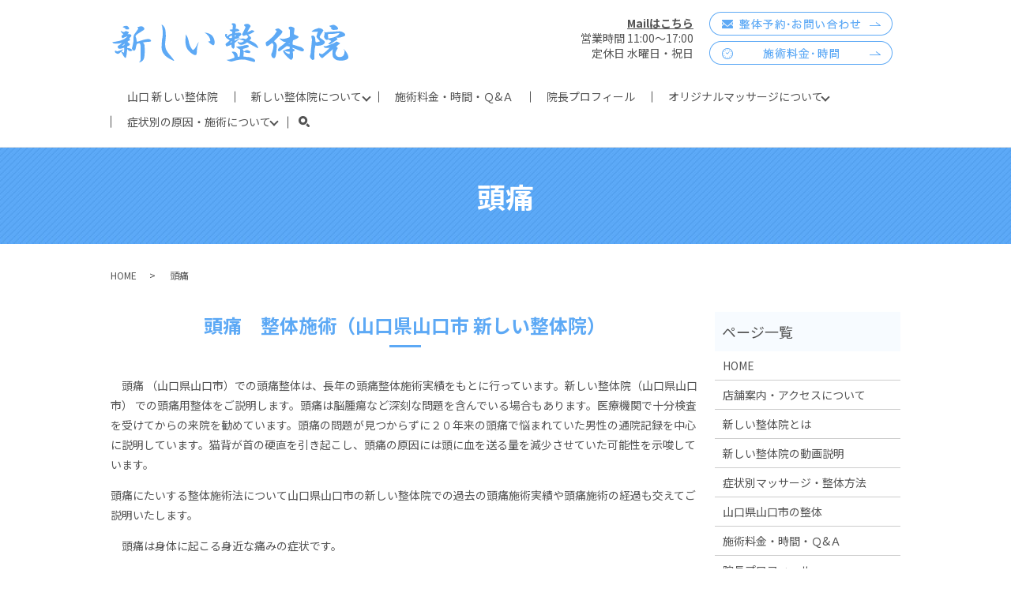

--- FILE ---
content_type: text/html; charset=UTF-8
request_url: https://www.treat-gaku.com/headache
body_size: 12906
content:

<!DOCTYPE HTML>
<html lang="ja">
<head prefix="og: http://ogp.me/ns# fb: http://ogp.me/ns/fb# article: http://ogp.me/ns/article#">
  <meta charset="utf-8">
  <meta http-equiv="X-UA-Compatible" content="IE=edge,chrome=1">
  <meta name="viewport" content="width=device-width, initial-scale=1">
  <title>頭痛｜長年の頭痛治療経験・整体やマッサージの効果について｜新しい整体院</title>
  
<!-- All in One SEO Pack 3.3.3 によって Michael Torbert の Semper Fi Web Designob_start_detected [-1,-1] -->
<meta name="description"  content="山口県山口市での頭痛整体は、長年の頭痛整体施術実績をもとに行っています。新しい整体院（山口県山口市） での頭痛用整体をご説明します。新しい整体院では、部位だけを診る施術でなく、全体マッサージから個々の症状に合わせた施術します。" />

<meta name="keywords"  content="山口県,山口市,新しい整体院" />

<script type="application/ld+json" class="aioseop-schema">{"@context":"https://schema.org","@graph":[{"@type":"Organization","@id":"https://www.treat-gaku.com/#organization","url":"https://www.treat-gaku.com/","name":"\u65b0\u3057\u3044\u6574\u4f53\u9662","sameAs":[]},{"@type":"WebSite","@id":"https://www.treat-gaku.com/#website","url":"https://www.treat-gaku.com/","name":"\u65b0\u3057\u3044\u6574\u4f53\u9662","publisher":{"@id":"https://www.treat-gaku.com/#organization"}},{"@type":"WebPage","@id":"https://www.treat-gaku.com/headache#webpage","url":"https://www.treat-gaku.com/headache","inLanguage":"ja","name":"\u982d\u75db","isPartOf":{"@id":"https://www.treat-gaku.com/#website"},"datePublished":"2019-12-27T02:53:31+09:00","dateModified":"2021-04-02T10:33:19+09:00","description":"\u5c71\u53e3\u770c\u5c71\u53e3\u5e02\u3067\u306e\u982d\u75db\u6574\u4f53\u306f\u3001\u9577\u5e74\u306e\u982d\u75db\u6574\u4f53\u65bd\u8853\u5b9f\u7e3e\u3092\u3082\u3068\u306b\u884c\u3063\u3066\u3044\u307e\u3059\u3002\u65b0\u3057\u3044\u6574\u4f53\u9662\uff08\u5c71\u53e3\u770c\u5c71\u53e3\u5e02\uff09 \u3067\u306e\u982d\u75db\u7528\u6574\u4f53\u3092\u3054\u8aac\u660e\u3057\u307e\u3059\u3002\u65b0\u3057\u3044\u6574\u4f53\u9662\u3067\u306f\u3001\u90e8\u4f4d\u3060\u3051\u3092\u8a3a\u308b\u65bd\u8853\u3067\u306a\u304f\u3001\u5168\u4f53\u30de\u30c3\u30b5\u30fc\u30b8\u304b\u3089\u500b\u3005\u306e\u75c7\u72b6\u306b\u5408\u308f\u305b\u305f\u65bd\u8853\u3057\u307e\u3059\u3002"}]}</script>
<link rel="canonical" href="https://www.treat-gaku.com/headache" />
<meta property="og:type" content="article" />
<meta property="og:title" content="頭痛｜長年の頭痛治療経験・整体やマッサージの効果について｜新しい整体院" />
<meta property="og:description" content="山口県山口市での頭痛整体は、長年の頭痛整体施術実績をもとに行っています。新しい整体院（山口県山口市） での頭痛用整体をご説明します。新しい整体院では、部位だけを診る施術でなく、全体マッサージから個々の症状に合わせた施術します。" />
<meta property="og:url" content="https://www.treat-gaku.com/headache" />
<meta property="og:image" content="https://www.treat-gaku.com/wp-content/uploads/logo_ogp.jpg" />
<meta property="article:published_time" content="2019-12-27T02:53:31Z" />
<meta property="article:modified_time" content="2021-04-02T10:33:19Z" />
<meta property="og:image:secure_url" content="https://www.treat-gaku.com/wp-content/uploads/logo_ogp.jpg" />
<meta name="twitter:card" content="summary" />
<meta name="twitter:title" content="頭痛｜長年の頭痛治療経験・整体やマッサージの効果について｜新しい整体院" />
<meta name="twitter:description" content="山口県山口市での頭痛整体は、長年の頭痛整体施術実績をもとに行っています。新しい整体院（山口県山口市） での頭痛用整体をご説明します。新しい整体院では、部位だけを診る施術でなく、全体マッサージから個々の症状に合わせた施術します。" />
<meta name="twitter:image" content="https://www.treat-gaku.com/wp-content/uploads/logo_ogp.jpg" />
<!-- All in One SEO Pack -->
<link rel='dns-prefetch' href='//s.w.org' />
<link rel='stylesheet' id='wp-block-library-css'  href='https://www.treat-gaku.com/wp-includes/css/dist/block-library/style.min.css?ver=5.3.20' type='text/css' media='all' />
<link rel='stylesheet' id='contact-form-7-css'  href='https://www.treat-gaku.com/wp-content/plugins/contact-form-7/includes/css/styles.css?ver=5.1.5' type='text/css' media='all' />
<script type='text/javascript' src='https://www.treat-gaku.com/wp-content/themes/treat-gaku1.com_theme/assets/js/vendor/jquery.min.js?ver=5.3.20'></script>
<link rel='shortlink' href='https://www.treat-gaku.com/?p=151' />
<style>.gallery .gallery-item img { width: auto; height: auto; }</style>  <link href="https://fonts.googleapis.com/css?family=Noto+Sans+JP:400,700&amp;subset=japanese" rel="stylesheet" />
  <link href="https://www.treat-gaku.com/wp-content/themes/treat-gaku1.com_theme/assets/css/main.css?1768542029" rel="stylesheet" >
  <script src="https://www.treat-gaku.com/wp-content/themes/treat-gaku1.com_theme/assets/js/vendor/respond.min.js"></script>
  <script type="application/ld+json">
  {
    "@context": "http://schema.org",
    "@type": "BreadcrumbList",
    "itemListElement":
    [
      {
      "@type": "ListItem",
      "position": 1,
      "item":
      {
        "@id": "https://www.treat-gaku.com/",
        "name": "新しい整体院"
      }
    },
{
      "@type": "ListItem",
      "position": 2,
      "item":
      {
        "@id": "https://www.treat-gaku.com/headache/",
        "name": "頭痛"
      }
    }    ]
  }
  </script>


  <script type="application/ld+json">
  {
    "@context": "http://schema.org/",
    "@type": "LocalBusiness",
    "name": "新しい整体院",
    "address": "〒901-0156 沖縄県那覇市田原1-18-7 エスペランサ4A",
    "telephone": "098-800-1528",
    "faxNumber": "",
    "url": "https://www.treat-gaku.com",
    "email": "info@treat-gaku.com",
    "image": "https://www.treat-gaku.com/wp-content/uploads/logo_ogp.jpg",
    "logo": "https://www.treat-gaku.com/wp-content/uploads/logo_org.png"
  }
  </script>
</head>
<body class="scrollTop">

  <div id="fb-root"></div>
  <script>(function(d, s, id) {
    var js, fjs = d.getElementsByTagName(s)[0];
    if (d.getElementById(id)) return;
    js = d.createElement(s); js.id = id;
    js.src = 'https://connect.facebook.net/ja_JP/sdk.js#xfbml=1&version=v2.12';
    fjs.parentNode.insertBefore(js, fjs);
  }(document, 'script', 'facebook-jssdk'));</script>

  <header>
    <div class="primary_header">
      <div class="container">
        <div class="row">
                    <div class="title">
                          <a href="https://www.treat-gaku.com/">
                <object type="image/svg+xml" data="/wp-content/uploads/logo.svg" alt="新しい整体院"></object>
              </a>
                      </div>
<div class="hdr_info_wrap">
  <div class="hdr_info">
    <div x-ms-format-detection="none" class="hdr_tel">
      <strong><a href="mailto:treatjaw@rhythm.ocn.ne.jp">Mailはこちら</a></span></strong><br>
      営業時間 11:00～17:00<!-- ※電話連絡は18:00まで--><br>
      定休日 水曜日・祝日
    </div>
    <div class="hdr_button">
      <p style="margin-bottom: 5px"><a href="/contact"><img src="/wp-content/uploads/hdr_btn001.png" alt="整体予約・お問い合わせ"></a></p>
      <p><a href="/price_time"><img src="/wp-content/uploads/hdr_btn002.png" alt="施術料金・時間"></a></p>
    </div>
  </div>
</div>
          <nav class="global_nav"><ul><li><a href="https://www.treat-gaku.com/">山口 新しい整体院</a></li>
<li class="has_under"><a href="#">新しい整体院について</a>
<ul class="sub-menu">
	<li><a href="https://www.treat-gaku.com/clinic">店舗案内・アクセスについて</a></li>
	<li><a href="https://www.treat-gaku.com/about">新しい整体院とは</a></li>
	<li><a href="https://www.treat-gaku.com/video">新しい整体院の動画説明</a></li>
	<li><a href="https://www.treat-gaku.com/massage">症状別マッサージ・整体方法</a></li>
	<li><a href="https://www.treat-gaku.com/seitai">山口県山口市の整体</a></li>
</ul>
</li>
<li><a href="https://www.treat-gaku.com/price_time">施術料金・時間・Ｑ&#038;Ａ</a></li>
<li><a href="https://www.treat-gaku.com/profile">院長プロフィール</a></li>
<li class="has_under"><a href="#">オリジナルマッサージについて</a>
<ul class="sub-menu">
	<li><a href="https://www.treat-gaku.com/original">オリジナルマッサージの種類</a></li>
	<li><a href="https://www.treat-gaku.com/original1">側頭筋マッサージ</a></li>
	<li><a href="https://www.treat-gaku.com/original2">大胸筋マッサージ</a></li>
	<li><a href="https://www.treat-gaku.com/original3">広僧筋マッサージ</a></li>
	<li><a href="https://www.treat-gaku.com/original4">大殿筋マッサージ</a></li>
	<li><a href="https://www.treat-gaku.com/original5">腸腰筋マッサージ</a></li>
	<li><a href="https://www.treat-gaku.com/original6">伏臥位姿勢マッサージ</a></li>
	<li><a href="https://www.treat-gaku.com/original7">立位姿勢マッサージ</a></li>
	<li><a href="https://www.treat-gaku.com/original8">新しい整体院の手技の順序</a></li>
</ul>
</li>
<li class="has_under"><a href="#">症状別の原因・施術について</a>
<ul class="sub-menu">
	<li><a href="https://www.treat-gaku.com/symptom">症状別の原因・施術法・実績</a></li>
	<li><a href="https://www.treat-gaku.com/temporomandibular_disorders_1">顎関節症</a></li>
	<li><a href="https://www.treat-gaku.com/tinnitus_1">耳鳴り</a></li>
	<li><a href="https://www.treat-gaku.com/ear_clogging">耳詰まり</a></li>
	<li><a href="https://www.treat-gaku.com/facial_palsy_1">顔面神経麻痺</a></li>
	<li><a href="https://www.treat-gaku.com/herniated_disc_1">椎間板ヘルニア（腰痛）</a></li>
	<li><a href="https://www.treat-gaku.com/knee_pain-3">変形性膝関節症（膝痛）</a></li>
	<li><a href="https://www.treat-gaku.com/groin_pain">鼠径部痛</a></li>
	<li><a href="https://www.treat-gaku.com/headache" aria-current="page">頭痛</a></li>
	<li><a href="https://www.treat-gaku.com/tendonitis">頸肩腕症候群</a></li>
	<li><a href="https://www.treat-gaku.com/fibromyalgia_1">線維筋痛症</a></li>
	<li><a href="https://www.treat-gaku.com/symptom11">腱鞘炎</a></li>
	<li><a href="https://www.treat-gaku.com/pregnant_women">妊婦専用コース</a></li>
	<li><a href="https://www.treat-gaku.com/others">その他の症状の実績</a></li>
	<li><a href="https://www.treat-gaku.com/tongue_pain">舌痛症</a></li>
	<li><a href="https://www.treat-gaku.com/autonomic_imbalance">自律神経失調症</a></li>
	<li><a href="https://www.treat-gaku.com/throat_blockage">喉のつまり</a></li>
</ul>
</li>

                <li class="gnav_search">
                  <a href="#">search</a>
  <div class="epress_search">
    <form method="get" action="https://www.treat-gaku.com/">
      <input type="text" placeholder="" class="text" name="s" autocomplete="off" value="">
      <input type="submit" value="Search" class="submit">
    </form>
  </div>
  </li>
              </ul>
              <div class="menu_icon">
                <a href="#menu"><span>メニュー開閉</span></a>
              </div></nav>        </div>
      </div>
    </div>
  </header>

  <main>
              <h1 class="wow" style="">
      頭痛            </h1>

    
    <div class="bread_wrap">
      <div class="container gutters">
        <div class="row bread">
              <ul class="col span_12">
              <li><a href="https://www.treat-gaku.com">HOME</a></li>
                      <li>頭痛</li>
                  </ul>
          </div>
      </div>
    </div>
    <section>
      <div class="container gutters">
        <div class="row">
                    <div class="col span_9 column_main">
                  <section>
<div class="container gutters">
<h2>頭痛　整体施術（山口県山口市 新しい整体院）</h2>
<div class="row">
<div class="col span_12">
<p>　頭痛 （山口県山口市）での頭痛整体は、長年の頭痛整体施術実績をもとに行っています。新しい整体院（山口県山口市） での頭痛用整体をご説明します。頭痛は脳腫瘍など深刻な問題を含んでいる場合もあります。医療機関で十分検査を受けてからの来院を勧めています。頭痛の問題が見つからずに２０年来の頭痛で悩まれていた男性の通院記録を中心に説明しています。猫背が首の硬直を引き起こし、頭痛の原因には頭に血を送る量を減少させていた可能性を示唆しています。</p>
<p>頭痛にたいする整体施術法について山口県山口市の新しい整体院での過去の頭痛施術実績や頭痛施術の経過も交えてご説明いたします。</p>
<p>　頭痛は身体に起こる身近な痛みの症状です。</p>
<p>　しかし深刻な問題を含んでいる場合もありますので、頭痛外来ですとか脳ドックによる診断を受けてから当院での施術を勧めています。</p>
<h3>頭痛の種類</h3>
<p>　深刻な問題を含んでいない頭痛の場合、問診が大切な改善へのヒントとなります。</p>
<p>　例えば「温めると楽になるか」「朝・夕・夜では痛みは変化するか」とかで緊張性頭痛と片頭痛の分別が出来ます。また頭痛が起こっている部位や頭痛以外にある痛みの箇所も必要となります。全身に散在している“コリ”の部位も把握する必要があります。</p>
<p>　頭痛の方は新しい整体院（ＳＲＭ）を２～３回受けられると多くの方は症状が改善されるのですが、特殊例として２０年来の頭痛で苦しまれた方が新しい整体院に来院され、四国の香川県から週一回ペースで１年半通院されました。<br />　痛みが頭の表面と頭の奥と二重になっている頭痛で、脳神経外科・脳外科などでMRIやCT等を使って調べられても原因不明の為に来院されました。ご家族での東京見物という事で２日続けて来院され、少し良くなった程度で施術を終えました。</p>
<p>　このままで終了か？と思っていたところ、次の週の土曜日に予約が入り、定期的な通院が始まりました。</p>
<p>　頭の形がいびつであること。頭痛がする前に胃が下に落ちるような感じがする事。</p>
<p>　パソコンでの経理計算が多く、神経を使う細かな仕事。温めると表面の痛みは良くなるが奥の痛みは変化しない、などの基礎データから開始し、表面的な痛みは８ヶ月位で改善されたのですが、頭の奥の痛みは以前続いたままでした。<br />　試行錯誤しながら施術する間に効果を上げた方法が猫背矯正だったのです。</p>
<p>　少々難しい話となるのですが、猫背での座位姿勢は頭が肩の上に乗らなくなり、後頚部にある靱帯・筋肉を緊張させます。その結果、項靱帯・小後頭直筋・上頭斜筋などの後頭下筋群に負担が掛かり、椎骨動脈を圧迫する可能性を生じさせます。また下を向く姿勢でいると更に、胸鎖乳様突筋が緊張し、頚動脈に何らかの負担を与え、頭へ血液を送る二つの大切な動脈の血量を減少させていたのかもしれません。しかし残念ながら当院では痛みを解消出来た理由を医療機器による客観的な方法で説明出来ません。</p>
<p>　重症な方は医療機器による検査をしながらの施術が理想的で、検査を併用しながら通院される事をお勧めいたします。</p>
<p><span style="color: #4f81bd;">　上記の例として上げた改善記録を知って頂きたく、公表しました。しかし個人情報が含まれるために、個人を特定出来ないように仮名に致しました。今回はあくまでも施術経過を中心にした内容です。原因不明で苦しまれている方へのヒントとなって欲しいと思います。</span></p>
</div>
</div>
</div>
</section>
<section>
<div class="container gutters">
<h2>頭痛　整体施術実績</h2>
<div class="row">
<div class="col span_12">
<h3>市村 浩二さん。昭和36年生まれ。会社員 性別 男性</h3>
<h4>頭痛の症状</h4>
<p>20年前からの頭痛がある。表面の痛みと奥の痛みという二重構造の痛みを訴えられる。</p>
<h4>過去の通院歴</h4>
<p>脳外科、脳神経外科、さまざまな病院において検査をされたが、いっこうに原因がみつからず、いろいろな療法を渡り歩いていられたという。そのために20年間という長い間を頭痛で苦しまれていた。</p>
<h4>頭痛 施術経過</h4>
<p><strong>8月9日の頭痛施術実績</strong><br />右顎押圧により、足が軽くなる。この検査方法によって最初進めていく。座位マッサージによって首、肩の調整なども図る。少しよくなったということで終了する。香川県からの来院された、ということだったので8月9日で終了予定かと思われたが、8月19日に再度予約をとられ、それから継続して施術にこられるようになる。</p>
<p><strong>8月19日の整体施術実績</strong><br />右のどのリンパの腫れのような症状、そしてつねに風邪気味の状態にあることを確認する。この結果、蓄膿症もあるということなので、鼻の疾患による頭痛かと最初は疑ってみた。</p>
<p><strong>8月25日の整体施術実績</strong><br />いろいろな施術法を試してみる。その一貫として按腹法を実施する。非常にリラックスできたという報告を受ける。右のどのリンパの腫れは依然続いていた。8月19日の施術で2、3日ほど良好であったことを確認する。</p>
<p><strong>8月30日の整体施術実績</strong><br />右胸鎖乳突筋の腫れが見受けられる。19日の施術は効果があったが、25日の施術はその場はよくリラックスできたが頭の痛みにおいての施術効果はでなかったということを確認する。</p>
<p><strong>9月13日の整体施術実績</strong><br />按腹法で、回盲部が非常に硬くなっているということを確認する。右喉の腫れは依然としてある。みぞおちあたりに張りと痛みがある。その張りがひどくなると頭の痛みも増すという報告を受ける。</p>
<p><strong>9月24日の整体施術実績</strong><br />寝違えによって、首が痛くなる。胸鎖乳突筋マッサージ、斜角筋マッサージで首を整体する。また按腹法が効果を出すのか、緊張感がほぐれるそうである。</p>
<p><strong>10月4日の整体施術実績</strong><br />のどにある硬結をマッサージする。さらに、舌骨筋マッサージ、按腹法などにより楽になる。つむじあたりが非常に凸凹していることを確認する。9月24日のマッサージが効果を出し、寝違えの痛みが取れていると報告を受ける。</p>
<p><strong>10月18日の整体施術実績</strong><br />さらに体が軽くなる。のどのマッサージ後、顎を押圧することで楽になる。</p>
<p><strong>10月20日の整体施術実績</strong><br />前回の施術でほぼ50％効果が出たということで、頭の痛みが半分に減ったという報告を受ける。鼻づまりためのリンパマッサージを施す。また按腹法も併用する。</p>
<p><strong>11月5日の整体施術実績</strong><br />頭の縫合をていねいにマッサージし、僧帽筋の調整のため大後頭隆起を丁寧にほぐす。その結果、鼻づまりもとれ、頭の重さも軽減される。</p>
<p><strong>11月12日の整体施術実績</strong><br />猫背の矯正にかかる。ひじょうに猫背で腕を後にまわす、牡牛のポーズができないことに気がつく。肩が楽になる。頭のマッサージと座位による首のマッサージでさらに頭が軽くなるという報告を受ける。</p>
<p><strong>11月22日の整体施術実績</strong><br />座位の正しい姿勢、さらに後で肩をまわす姿勢を指導し、大胸筋をのばし、牡牛のポーズを楽にする方向性を高める。</p>
<p><strong>11月29日の整体施術実績</strong><br />22日にわざわざ香川県から見えるということで、施術時間を希望により40分から50分に変える。そのためサービスとして12時に施術をスタート。どこかで休んでもらい、飛行機の帰る便に合わせ、17時から20分のおまけのサービスをするようになる。つまり12時の施術をしたあと、17時および18時のどちらかの時間を20分ほど施術サービスを開始する。そのため29日の施術は非常に効果を出したそうで、頭も楽になったそうである。</p>
<p><strong>12月5日の整体施術実績</strong><br />全体的に良好。背中の凝りもほぐれ、頭も軽くなる。うつ伏せでのマッサージを十分施す。</p>
<p><strong>12月6日の整体施術実績</strong><br />背中がだんだん緩み、伏臥位マッサージを中心にし、夕方の20分マッサージにおいて座った状態でほぐすということに心がける。</p>
<p><strong>12月17日の整体施術実績</strong><br />牡牛のポーズで両方、右後手がとくに指先がふれるようになる。</p>
<p><strong>12月20日の整体施術実績</strong><br />睡眠不足が生じているそうである。体は軽いが腕、肩が硬くなっていた。</p>
<p><strong>12月27日の整体施術実績</strong><br />腰に凝り、内臓が下がったような感覚があるそうで、按腹法も丁寧に行う。</p>
<p><strong>翌年 1月10日の整体施術実績</strong><br />伏臥位マッサージをしているあいだに、イビキが聞こえるくらい睡眠がとれる。どうも体の緊張がつねに起こり、十分な睡眠が取れてないように思えた。</p>
<p><strong>1月17日の整体施術実績</strong><br />前回のマッサージは一日で楽なものが戻ってしまった。腸が下がった感覚が依然として残り、按腹法と頭部マッサージを多めにする。</p>
<p><strong>1月24日の整体施術実績</strong><br />19日に風邪をひき、胸鎖乳突筋と喉の張りが出てしまった。</p>
<p><strong>2月7日の整体施術実績</strong><br />調子が凄く悪い。姿勢と手を後ろに回す体操方法を指導する。</p>
<p><strong>2月18日の整体施術実績</strong><br />調子は良好。これから頭の痛みを％で表示することを実施。100％痛みから30％の痛みまでになった。70％ほど痛みが減少する。前に体重を乗せることを指導している。</p>
<p><strong>2月21日の整体施術実績</strong><br />猫背がまたひどくなってきたので矯正整体につとめ、口を開ける体操をひんぱんに行い、首、肩の凝りをとるようにすすめる。</p>
<p><strong>2月28日の整体施術実績</strong><br />仕事量が多く、首、肩の凝りが強くなり、頭頂部の刺激と牡牛のポーズの強化を図る。頭頂部、大泉門周囲の刺激、およびつむじの周囲を丁寧にマッサージする。</p>
<p><strong>3月6日の整体施術実績</strong><br />前鋸筋マッサージを開始する。その結果、肩甲骨の可動域が広がったようで、雄牛のポーズが楽になり、その結果、呼吸が楽になる。仕事量が多く、凝りが各部位で見つかる。</p>
<p><strong>3月11日の整体施術実績</strong><br />来院時は60％という状態で見える。仕事が忙しい。雄牛のポーズの可動域がどんどん減少してしまう。</p>
<p><strong>3月12日の整体施術実績</strong><br />来院時においての痛みが前回の半分になっている。雄牛のポーズも両腕可能となった。その結果、頭の痛みはマッサージ後は１０％ほど減少する。ただ、この時点において興味深いのは、５時に二度目のマッサージをしたときに、右後手が負荷になっていた。ふくらはぎマッサージを開始する。</p>
<p><strong>3月15日の整体施術実績</strong><br />来院時30％。やはり猫背においての頭痛が考えられる。猫背によって首に負担がかかり、脳に血液を送る量が減るための頭痛ではないかと考える。</p>
<p><strong>3月16日の整体施術実績</strong><br />通院時10％。二日間続いた施術によるためか頭部マッサージを多くする。夕方の20分マッサージはふくらはぎと頭部マッサージ。</p>
<p><strong>3月2日の整体施術実績</strong><br />来院時50～60％の痛みに戻ってしまった。胃が落ちる感覚が出る。報告としては胃が下に落ちるような感覚がすると頭痛がひどくなる。按腹法を施す。</p>
<p><strong>3月27日の整体施術実績</strong><br />来院時80％と最悪である。猫背矯正を対象とし、背中を伸ばすことを指導する。胃腸が落ちる感覚がある。</p>
<p><strong>4月10日の整体施術実績</strong><br />肩回しで手を後ろに回すのが楽になる。50％、60％という状態で12時からの施術を終える。夕方、腰や足が張っているのでマッサージをする。</p>
<p><strong>4月17日の整体施術実績</strong><br />30％くらいということで来院される。最近の中でもっとも調子がよい。マクラを使って腕を伸ばすという新な試みを開始する。マクラを背中に当て、背中を伸ばしてもらい、猫背矯正をする。ただ、この状態においては牡牛のポーズは固く、両足ともに難になっていた。</p>
<p><strong>4月24日の整体施術実績</strong><br />60～70％ということで来院。座位によって胸鎖関節および僧帽筋マッサージなどを使い、頭の痛みが10％ほどになる。牡牛のポーズも可能となる。胸鎖関節マッサージによって大胸筋をゆるませる効果が出たためなのか。</p>
<p><strong>5月8日の整体施術実績</strong><br />50％で来院。このため、通常は5～6分で終る頭部マッサージを20分ほど行う。60～70％</p>
<p><strong>5月15日の整体施術実績</strong><br />60％で来院。体の緊張が見られるので座位のマッサージを減らし、うつ伏せでのマッサージを十分施す。そのため頭がすっきりされたということで、帰られる。</p>
<p><strong>５月２９日の整体施術実績</strong><br />睡眠不足が多いということで、座位における首の牽引を施す。さらにその状態で体をねじり、胸鎖乳突筋ストレッチを開始する</p>
<p><strong>6月5日の整体施術実績</strong><br />睡眠不足は相変わらず、胃が落ちている感覚も出る。下半身の運動強化のために足踏み運動を実施する。</p>
<p><strong>６月１９日の整体施術実績</strong><br />今回はまあまあの調子、４０％。背中を中心にマッサージを組み立てる。伏臥位マッサージを多めにする。</p>
<p><strong>６月２６日の整体施術実績</strong><br />いつもは５０分マッサージ後に２０分マッサージをしたが、今回は最初に２０分マッサージ、夕方５０分マッサージを施す。やはり胃の落ちた感覚がある。</p>
<p><strong>７月３日の整体施術実績</strong><br />顎にある顎二腹筋、下顎下縁に沿ってマッサージを施すと、右の下顎内円、顎二腹筋にボコボコとした穴が見つかる。それを話すと、抜歯後放置していたという話を聞く。つまり、右奥歯がない状態をいまだに維持している。歯が抜けた状態で維持されているため首、肩がひじょうに凝りやすいということが分かる。そのため舌骨筋マッサージをほどこした結果、非常に体が緩んだという報告を受ける。</p>
<p><strong>７月１０日の整体施術実績</strong><br />前回の舌骨筋及び顎二腹筋マッサージが効果を出したようで、楽な状態で見える。うつ伏せでのマッサージを増やす。</p>
<p><strong>７月１７日の整体施術実績</strong><br />６０％という状態。広僧筋マッサージで腕・背中を伸ばし、座位での腹圧のかけ方を指導する。背中の重さが強い状態で見える。雄牛のポーズで左後手は可能となったが、右左後手は依然むずかしい。</p>
<p><strong>８月７日の整体施術実績</strong><br />うつ伏せでのマッサージを多めにする。夕方からのマッサージは座位で牡牛のポーズを中心に施す。そのため両腕がともに可となる。</p>
<p><strong>１０月１６日の整体施術実績</strong><br />また６０％で来院。左右ともに牡牛のポーズができなくなる。喉のマッサージで首は楽になったが、依然調子が悪い。</p>
<p><strong>１０月２３日の整体施術実績</strong><br />調子は良好。側頭部、顔面の凝りが非常に多かった。うつ伏せでのマッサージで楽になる。夕方の２０分施術のときは非常に良好な状態で見える。</p>
<p><strong>１１月６日の整体施術実績</strong><br />６０％で来院。座った状態でのマッサージを多目にする。その結果、首、肩が楽になる。</p>
<p><strong>１１月２０日の整体施術実績</strong><br />前回のマッサージで初めて頭がまったく痛くなく、奥の痛みもないことを眠るときに感じられた。顔面マッサージ、頭部マッサージを多く施す。</p>
<p><strong>１１月２７日の整体施術実績</strong><br />１１月６日の施術で２０日まで非常に楽であったが、２０日のマッサージで全く消えたものも施術後、１０％くらいの状態でいた。だんだん日がたつにつれ、本日来院されたときは５０％に戻っていた。前前回の脊柱起立筋マッサージが効果を出したと思われたので今回は脊柱起立筋マッサージを中心に施す。</p>
<p><strong>１２月４日の整体施術実績</strong><br />前回も１０％くらい残ってしまった。脊柱起立筋をほぐす。</p>
<p><strong>１２月１８日の整体施術実績</strong><br />睡眠不足のため伏臥位マッサージを多くほどこす。２回目に座位マッサージ。翌年１月８日。５０～６０％で来院。前鋸筋マッサージを再開する。座位捻転、片腕のばしで腰部マッサージ、牡牛のポーズでようやく右後手が可能となる。</p>
<p><strong>１月２２日の整体施術実績</strong><br />前回のマッサージが効果を出したようで、やはり座位捻転、片腕のばしで牡牛のポーズを可能とする。肩関節外旋運動法を開始する。</p>
<p><strong>４月１８日の整体施術実績</strong><br />非常に間があいた。その間、楽になっていたそうである。雄牛のポーズ、左後指がつくが、右後ではやはり離れていた。左振り向き姿勢による右側腰筋の凝りを確認する。</p>
<p><strong>４月２５日の整体施術実績</strong><br />１０％くらいで来院。非常に効果が出ており、楽になっている。牡牛のポーズの右後手は全くつかなくなってしまったが、頭の調子はよさそうである。</p>
<p><strong>６月１６日の整体施術実績</strong><br />３０％ほどで来院。ご本人の報告を受けるとほとんど頭痛が気にならなくなり、ひどくもならなくなる。全体に良好という報告を受ける。</p>
<p><strong>１２月７日の整体施術実績</strong><br />おかげさまで頭痛は全くなくなったと報告を受ける。首、肩の凝り程度で頭痛は改善されたということもあり、今日で終了する。それ以降の痛みは確認されていない。</p>
</div>
</div>
</div>
<section>
<div class="container gutters">
<div class="row">
<div class="col span_12"><hr />
<h2>頭痛の原因・症状・施術法・実績　ガイド</h2>
<ol>
<li><a href="/headache"> 頭痛の原因と症状・施術法・実績　1/1 </a></li>
</ol>
</div>
</div>
<div class="row">
<div class="col span_12"><hr />
<h3>参考文献</h3>
<p>テンプレート療法・Quadrant　Theoremを基本として 前原 潔著　“TMD ” Ｊeffrey Okeson 著 医歯薬出版株式会社 南江堂 ネッター解剖学アトラス Frank H.Netter,M.D 分光堂 解剖学アトラス<br />
<a href="/body_sommelier"><span style="color: #4f81bd;">からだのソムリエ 斎藤匡寿　著 本の泉社</span></a></p>
<p class="text-center"><a href="/bunken" class="button add_arrow">その他参考文献はこちら</a></p>
</div>
</div>
</div>
</section>
</section>              </div>
          <div class="col span_3 column_sub">
            <div class="sidebar">
  <div class="widget_wrap"><p class="widget_header">ページ一覧</p>		<ul>
			<li class="page_item page-item-12"><a href="https://www.treat-gaku.com/">HOME</a></li>
<li class="page_item page-item-15"><a href="https://www.treat-gaku.com/clinic">店舗案内・アクセスについて</a></li>
<li class="page_item page-item-119"><a href="https://www.treat-gaku.com/about">新しい整体院とは</a></li>
<li class="page_item page-item-214"><a href="https://www.treat-gaku.com/video">新しい整体院の動画説明</a></li>
<li class="page_item page-item-161"><a href="https://www.treat-gaku.com/massage">症状別マッサージ・整体方法</a></li>
<li class="page_item page-item-227"><a href="https://www.treat-gaku.com/seitai">山口県山口市の整体</a></li>
<li class="page_item page-item-221"><a href="https://www.treat-gaku.com/price_time">施術料金・時間・Ｑ&#038;Ａ</a></li>
<li class="page_item page-item-223"><a href="https://www.treat-gaku.com/profile">院長プロフィール</a></li>
<li class="page_item page-item-233"><a href="https://www.treat-gaku.com/temporomandibular_disorders_1">顎関節症</a></li>
<li class="page_item page-item-235"><a href="https://www.treat-gaku.com/temporomandibular_disorders_2">顎関節症　開口障害と身体のゆがみ</a></li>
<li class="page_item page-item-237"><a href="https://www.treat-gaku.com/temporomandibular_disorders_3">顎関節症　身体のひずみと顎のズレ</a></li>
<li class="page_item page-item-200"><a href="https://www.treat-gaku.com/temporomandibular_disorders_4">顎関節症の治療体系</a></li>
<li class="page_item page-item-202"><a href="https://www.treat-gaku.com/temporomandibular_disorders_5">顎関節症の改善例＝実績</a></li>
<li class="page_item page-item-208"><a href="https://www.treat-gaku.com/tinnitus_1">耳鳴り</a></li>
<li class="page_item page-item-210"><a href="https://www.treat-gaku.com/tinnitus_2">耳鳴りの治療方法と実績</a></li>
<li class="page_item page-item-139"><a href="https://www.treat-gaku.com/facial_palsy_1">顔面神経麻痺</a></li>
<li class="page_item page-item-141"><a href="https://www.treat-gaku.com/facial_palsy_2">顔面神経麻痺の原因と症状・施術法・実績 2章</a></li>
<li class="page_item page-item-143"><a href="https://www.treat-gaku.com/fibromyalgia_1">線維筋痛症</a></li>
<li class="page_item page-item-145"><a href="https://www.treat-gaku.com/fibromyalgia_2">線維筋痛症の施術法・実績 2章</a></li>
<li class="page_item page-item-153"><a href="https://www.treat-gaku.com/herniated_disc_1">椎間板ヘルニア（腰痛）</a></li>
<li class="page_item page-item-147"><a href="https://www.treat-gaku.com/herniated_disc_2">椎間板ヘルニア(原因不明の腰の痛みとしびれ）</a></li>
<li class="page_item page-item-137"><a href="https://www.treat-gaku.com/ear_clogging">耳詰まり</a></li>
<li class="page_item page-item-198"><a href="https://www.treat-gaku.com/knee_pain-3">変形性膝関節症（膝痛）</a></li>
<li class="page_item page-item-149"><a href="https://www.treat-gaku.com/groin_pain">鼠径部痛</a></li>
<li class="page_item page-item-151 current_page_item"><a href="https://www.treat-gaku.com/headache" aria-current="page">頭痛</a></li>
<li class="page_item page-item-204"><a href="https://www.treat-gaku.com/tendonitis">頸肩腕症候群</a></li>
<li class="page_item page-item-231"><a href="https://www.treat-gaku.com/symptom11">腱鞘炎</a></li>
<li class="page_item page-item-219"><a href="https://www.treat-gaku.com/pregnant_women">妊婦専用コース</a></li>
<li class="page_item page-item-212"><a href="https://www.treat-gaku.com/tongue_pain">舌痛症</a></li>
<li class="page_item page-item-121"><a href="https://www.treat-gaku.com/autonomic_imbalance">自律神経失調症</a></li>
<li class="page_item page-item-206"><a href="https://www.treat-gaku.com/throat_blockage">喉のつまり</a></li>
<li class="page_item page-item-217"><a href="https://www.treat-gaku.com/others">その他の症状の実績</a></li>
<li class="page_item page-item-10"><a href="https://www.treat-gaku.com/contact">お問い合わせ</a></li>
<li class="page_item page-item-163 page_item_has_children"><a href="https://www.treat-gaku.com/original">オリジナルマッサージの種類</a>
<ul class='children'>
	<li class="page_item page-item-1202"><a href="https://www.treat-gaku.com/original/%e6%8c%89%e8%85%b9%e6%b3%95">按腹法</a></li>
</ul>
</li>
<li class="page_item page-item-165"><a href="https://www.treat-gaku.com/original1">側頭筋マッサージ</a></li>
<li class="page_item page-item-167"><a href="https://www.treat-gaku.com/original2">大胸筋マッサージ</a></li>
<li class="page_item page-item-169"><a href="https://www.treat-gaku.com/original3">広僧筋マッサージ</a></li>
<li class="page_item page-item-171"><a href="https://www.treat-gaku.com/original4">大殿筋マッサージ</a></li>
<li class="page_item page-item-173"><a href="https://www.treat-gaku.com/original5">腸腰筋マッサージ</a></li>
<li class="page_item page-item-182"><a href="https://www.treat-gaku.com/original6">伏臥位姿勢マッサージ</a></li>
<li class="page_item page-item-184"><a href="https://www.treat-gaku.com/original7">立位姿勢マッサージ</a></li>
<li class="page_item page-item-186"><a href="https://www.treat-gaku.com/original8">新しい整体院の手技の順序</a></li>
<li class="page_item page-item-125"><a href="https://www.treat-gaku.com/body_sommelier">からだのソムリエ</a></li>
<li class="page_item page-item-127"><a href="https://www.treat-gaku.com/body_sommelier1">からだのソムリエあらまし</a></li>
<li class="page_item page-item-129"><a href="https://www.treat-gaku.com/body_sommelier2">からだのソムリエ目次 1章から2章</a></li>
<li class="page_item page-item-131"><a href="https://www.treat-gaku.com/body_sommelier3">からだのソムリエ目次 3章から5章</a></li>
<li class="page_item page-item-133"><a href="https://www.treat-gaku.com/body_sommelier4">からだのソムリエ目次 5章から6章</a></li>
<li class="page_item page-item-135"><a href="https://www.treat-gaku.com/body_sommelier5">からだのソムリエ目次 7章から</a></li>
<li class="page_item page-item-489"><a href="https://www.treat-gaku.com/bunken">参考文献</a></li>
<li class="page_item page-item-13"><a href="https://www.treat-gaku.com/policy">プライバシーポリシー</a></li>
<li class="page_item page-item-14"><a href="https://www.treat-gaku.com/sitemap">サイトマップ</a></li>
		</ul>
			</div><div class="widget_wrap"><p class="widget_header">カテゴリー</p>		<ul>
				<li class="cat-item cat-item-2"><a href="https://www.treat-gaku.com/category/news">お知らせ</a>
</li>
	<li class="cat-item cat-item-3"><a href="https://www.treat-gaku.com/category/blog">ブログ</a>
</li>
		</ul>
			</div>		<div class="widget_wrap">		<p class="widget_header">最近の投稿</p>		<ul>
											<li>
					<a href="https://www.treat-gaku.com/blog/1330">顎関節症は運動器障害です。つまり筋肉に問題があります。</a>
									</li>
											<li>
					<a href="https://www.treat-gaku.com/news/1322">新しい整体院は大内長野にあります。丁度ナフコBIGそしてトイザらスの裏側にあたります。</a>
									</li>
											<li>
					<a href="https://www.treat-gaku.com/blog/1318">上向きでの寝位に反対の論文が出ていました。</a>
									</li>
											<li>
					<a href="https://www.treat-gaku.com/blog/1314">不眠症になった方へ</a>
									</li>
											<li>
					<a href="https://www.treat-gaku.com/blog/1307">道順について</a>
									</li>
					</ul>
		</div>1</div>
<div>
<style>
.share_button {
  letter-spacing: -.40em;
  padding-top: 30px;
  margin-bottom: 7%;
  list-style: none;
}
.share_button > * {
  letter-spacing: normal;
  vertical-align: bottom;
  margin: 10px 0;
  line-height: 0;
}
.column_sub .share_button {
  margin-top: 0;
  padding-top: 0;
}
</style>
  <ul class="container share_button">
    <li>
      <!-- Facebook -->
      <div class="fb-share-button" data-href="https://www.treat-gaku.com/headache" data-layout="button" data-size="small" data-mobile-iframe="false"><a class="fb-xfbml-parse-ignore" target="_blank" href="https://www.facebook.com/sharer/sharer.php?u=http%3A%2F%2Fwww.%2F&amp;src=sdkpreparse">シェア</a></div>
    </li>
    <li>
      <!-- Twitter -->
      <a href="https://twitter.com/share" class="twitter-share-button" data-lang="ja">ツイート</a>
      <script>!function(d,s,id){var js,fjs=d.getElementsByTagName(s)[0],p=/^http:/.test(d.location)?'http':'https';if(!d.getElementById(id)){js=d.createElement(s);js.id=id;js.src=p+'://platform.twitter.com/widgets.js';fjs.parentNode.insertBefore(js,fjs);}}(document,'script','twitter-wjs');</script>
    </li>
    <li>
      <!-- LINE -->
      <div class="line-it-button" data-lang="ja" data-type="share-a" data-url="https://www.treat-gaku.com/headache" style="display: none;"></div>
      <script src="https://d.line-scdn.net/r/web/social-plugin/js/thirdparty/loader.min.js" async="async" defer="defer"></script>
    </li>
  </ul>
</div>
          </div>
                  </div>
      </div>
    </section>

  </main>
<section class="top sp-only">
  <div class="container gutters">
    <div class="row sp_image_cols sp_col2">
      <div class="col span_6 mb0">
        <figure class="tel_text"><a href="mailto:treatjaw@rhythm.ocn.ne.jp">
          <img src="/wp-content/uploads/sp_footer_mail.png" alt="mail"></a>
        </figure>
      </div>
      <div class="col span_6 mb0">
        <figure>
          <a href="/contact">
          <img src="/wp-content/uploads/sp_footer_contact.png" alt="お問い合わせ">
          </a>
        </figure>
      </div>
    </div>
  </div>
</section>  
<footer>    <div class="footer_nav_wrap">
      <div class="container">
        <div class="row">
        <nav class="col span_12 pc-only"><ul><li><a href="https://www.treat-gaku.com/policy">プライバシーポリシー</a></li>
<li><a href="https://www.treat-gaku.com/sitemap">サイトマップ</a></li>
</ul></nav>        </div>
      </div>
    </div>
    <div class="footer_copyright_wrap">
      <div class="container">
        <div class="row">
          <div class="col span_12">
            <p>Copyright &copy; 新しい整体院 All Rights Reserved.<br>
              【掲載の記事・写真・イラストなどの無断複写・転載を禁じます】</p>
          </div>
        </div>
      </div>
    </div>
    <p class="pagetop"><a href="#top"></a></p>
  </footer>

  <script src="https://www.treat-gaku.com/wp-content/themes/treat-gaku1.com_theme/assets/js/vendor/bundle.js"></script>
  <script src="https://www.treat-gaku.com/wp-content/themes/treat-gaku1.com_theme/assets/js/main.js?"></script>

  <script type='text/javascript'>
/* <![CDATA[ */
var wpcf7 = {"apiSettings":{"root":"https:\/\/www.treat-gaku.com\/wp-json\/contact-form-7\/v1","namespace":"contact-form-7\/v1"}};
/* ]]> */
</script>
<script type='text/javascript' src='https://www.treat-gaku.com/wp-content/plugins/contact-form-7/includes/js/scripts.js?ver=5.1.5'></script>
</body>
</html><!-- WP Fastest Cache file was created in 0.06142783164978 seconds, on 16-01-26 14:40:29 --><!-- need to refresh to see cached version -->

--- FILE ---
content_type: image/svg+xml
request_url: https://www.treat-gaku.com/wp-content/uploads/logo.svg
body_size: 12357
content:
<?xml version="1.0" encoding="UTF-8"?> <!-- Generator: Adobe Illustrator 24.0.1, SVG Export Plug-In . SVG Version: 6.00 Build 0) --> <svg xmlns="http://www.w3.org/2000/svg" xmlns:xlink="http://www.w3.org/1999/xlink" id="レイヤー_1" x="0px" y="0px" viewBox="0 0 221.73 39.27" style="enable-background:new 0 0 221.73 39.27;" xml:space="preserve"> <style type="text/css"> .st0{fill:#5DA9F5;} </style> <g> <path class="st0" d="M9.54,9.03c0.21,0.11,0.47,0.26,0.79,0.47c0.32,0.21,0.63,0.37,0.95,0.47c0.63,0.11,1.21,0.11,1.74,0 l1.11-0.79c1.79,0.53,2.69,0.95,2.69,1.26c0.1,0.32-0.11,0.74-0.63,1.26c-0.21,0.21-0.42,0.37-0.63,0.47h1.74 c0.74,0,1.26,0.16,1.58,0.47c0.53,0.63,0.58,1.16,0.16,1.58l-1.74,1.9c0.32,0.63,0.58,1.05,0.79,1.26c0,0.32-0.32,0.58-0.95,0.79 c-0.53,0.11-1,0.47-1.42,1.11c0.74,0.74,1.37,1.32,1.9,1.74c0.32,0.32,0.37,0.69,0.16,1.11c-0.21,0.32-1,0.79-2.37,1.42 c-0.11,0.53-0.11,1,0,1.42c1.68,0.11,3,0.47,3.95,1.11c1.37,0.84,1.16,1.42-0.63,1.74c-0.84,0-1.42-0.1-1.74-0.32 c-0.42-0.32-0.95-0.79-1.58-1.42l-0.32,3c-0.21,2-0.47,3.53-0.79,4.58c-0.32,0.53-0.63,0.63-0.95,0.32 c-0.95-0.84-1.69-1.9-2.21-3.16c-0.74-1.26-1.21-2.05-1.42-2.37c-0.95,1.05-1.9,1.74-2.84,2.05c-0.32-0.1-0.63-0.21-0.95-0.32 c-0.95-0.32-1.58-0.79-1.9-1.42c-0.11-0.32-0.11-0.68,0-1.11l0.79-0.16c0.42,0.11,0.79,0.32,1.11,0.63c1.47-0.32,3.47-1,6-2.05 c-0.42,0.63-1.05,1.32-1.9,2.05c0.32,0.32,1.05,0.74,2.21,1.26c0.32-0.74,0.47-2.31,0.47-4.74c-1.58,0.63-3,1-4.26,1.11 c-1.16-0.1-1.79-0.74-1.9-1.9c0-0.53,0.32-0.95,0.95-1.26c1.26-0.63,2.26-1.42,3-2.37c-1.26,0.42-2.68,0.69-4.26,0.79 c-0.84,0-1.63-0.05-2.37-0.16c-0.74-0.1-1.26-0.21-1.58-0.32c-0.32-0.42-0.53-0.74-0.63-0.95c0.1-0.1,0.37-0.16,0.79-0.16h0.32 c1.79-0.32,3.68-0.68,5.69-1.11c3.47-1.05,5.9-2.47,7.26-4.26l-1.26,0.47c-1.58,0.63-2.79,1.11-3.63,1.42 c-0.53-0.84-0.74-1.63-0.63-2.37c0.74-0.42,1.32-0.89,1.74-1.42c-1.26-0.63-2.16-1.74-2.68-3.32L9.54,9.03z M10.49,22.92 c1.16-0.1,1.95-0.42,2.37-0.95c0.1-0.53,0.16-0.89,0.16-1.11C12.28,21.61,11.44,22.29,10.49,22.92z M16.02,4.92 c1.05,0.95,1.37,1.84,0.95,2.68c-2.32,0.53-3.47,0.16-3.47-1.11c-0.42,0-1.11-0.26-2.05-0.79L11.28,5.4l1.58-0.79l1.9-0.16 L16.02,4.92z M29.92,5.24c0.53,0.32,0.95,0.79,1.26,1.42c0.21,0.53,0.21,0.9,0,1.11L30.55,8.4c-2.42,1.58-4.16,2.68-5.21,3.32 c-0.84,0.53-1.58,1.21-2.21,2.05l0.16,0.95c0.53,1.16,0.79,2.16,0.79,3l0.47,1.58c4.42-1.58,7.79-2.47,10.11-2.68 c1.37,0,2.31,0.47,2.84,1.42c0.21,0.42,0,0.74-0.63,0.95c-0.74,0.21-1.42,0.32-2.05,0.32c-0.95,0-1.74,0.05-2.37,0.16 c-0.84,0.11-1.74,0.26-2.68,0.47c1.16,0.42,1.74,1.69,1.74,3.79c0,0.63,0.05,1.26,0.16,1.9c0,4.63-0.26,7.69-0.79,9.16 c-0.42,1.16-1.21,2.1-2.37,2.84c-1.05,0.53-1.79,0.74-2.21,0.63c0.74-0.53,1.26-1.42,1.58-2.68v-0.63 c-0.11-3.26-0.16-6.74-0.16-10.42v-1.9c0-0.95-0.32-1.63-0.95-2.05c-0.84,0-1.58,0.16-2.21,0.47c-0.53,0.63-1,2.27-1.42,4.9 c-0.21,0.84-0.79,1.37-1.74,1.58c-0.84-0.84-1.42-1.52-1.74-2.05c0.21-0.42,0.42-1.16,0.63-2.21c0.42-1.9,0.68-3.1,0.79-3.63 c0.1-0.74,0.16-2,0.16-3.79c0-1.79,0.32-3.05,0.95-3.79c0.53-0.73,1.68-2.37,3.47-4.9L25.34,6.5c-0.53-0.53-0.53-0.84,0-0.95 c1.05-0.32,2.05-0.58,3-0.79C28.97,4.98,29.5,5.13,29.92,5.24z"></path> <path class="st0" d="M50.87,8.87c0.21,2,0.32,3.79,0.32,5.37c-0.21,2.32-0.42,4.37-0.63,6.16c-0.11,1.69,0.05,3.32,0.47,4.9 c0.42,1.48,1.63,3.42,3.63,5.84c2.21,2.53,3.63,4.37,4.26,5.53c0,0.21-0.21,0.26-0.63,0.16c-4.74-2.21-7.69-4.26-8.84-6.16 c-1.9-2.21-2.58-5.21-2.05-9c0.1-3.16,0.32-5.26,0.63-6.32c0.21-1.16,0.32-3,0.32-5.53c-0.32-2.95-0.53-4.63-0.63-5.05 c-0.32-0.63-0.47-1.11-0.47-1.42c0.1-0.1,0.37,0,0.79,0.32C49.61,4.82,50.56,6.56,50.87,8.87z"></path> <path class="st0" d="M71.51,15.5c0.63,2.11,1.05,3.79,1.26,5.05c0.95,3.16,2.16,5.27,3.63,6.32c1.26-0.74,2.37-2.1,3.32-4.11 c0.53-1.37,1.26-2.58,2.21-3.63c-1.16,2.53-1.79,5.05-1.9,7.58c0,0.63-0.05,1.48-0.16,2.53c0,0.74-0.16,1.42-0.47,2.05l-1.26,0.32 c-1.89-0.63-3.74-1.9-5.53-3.79c-2.21-2.1-3.32-5.21-3.32-9.32c0.1-1.16,0.16-2.16,0.16-3c0.1-1.37,0.21-2.42,0.32-3.16L71.51,15.5 z M96.46,19.45l-0.16,1.26c-0.11,0.95-0.47,1.53-1.11,1.74c-0.74-0.1-1.9-0.84-3.47-2.21c-0.53-0.42-1-0.84-1.42-1.26 c1.26,0,2-0.32,2.21-0.95c-0.63-3.16-2.42-5.58-5.37-7.26c0.42-0.1,1.21,0,2.37,0.32C93.62,12.03,95.93,14.82,96.46,19.45z"></path> <path class="st0" d="M115.04,2.24c0.32,0,0.63,0.37,0.95,1.11c0.21,0.42,0.26,1,0.16,1.74l-0.16,1.42c0,0.11-0.05,0.37-0.16,0.79 c1.16-0.21,2.05-0.05,2.68,0.47l0.79,0.79c0.21,0.53-1,0.95-3.63,1.26c-0.11,0.42-0.16,0.84-0.16,1.26 c0.63-0.21,1.47-0.32,2.53-0.32c1.68-0.1,2.58,0.16,2.68,0.79c0.42,0.21,0.47,0.69,0.16,1.42c-0.53,0.53-1.26,1.11-2.21,1.74 c0.53,0.32,0.58,0.63,0.16,0.95c-0.42,0.32-1.69,0.69-3.79,1.11c-0.11,0.42-0.11,0.95,0,1.58c1.79-0.84,3.37-1.79,4.74-2.84 c-0.21,0.32-0.42,0.63-0.63,0.95l3.79-0.32c0.95,0.21,1.79,0.42,2.53,0.63c0.95-0.73,1.63-1.42,2.05-2.05 c-0.32-0.53-0.84-1.16-1.58-1.9c-1.05,0.42-2,0.74-2.84,0.95c-0.32,0-0.74-0.53-1.26-1.58c1.26-2.21,2.31-4.32,3.16-6.32V5.24 l-0.79-0.47c-0.42-0.32-0.58-0.79-0.47-1.42c1.05-0.53,1.95-0.79,2.68-0.79c1.16-0.1,2.21,0.47,3.16,1.74 c0.21,0.21,0.16,0.58-0.16,1.11c-0.74,1.16-1.69,2.84-2.84,5.05l0.63-0.32l2.84-1.42l0.95-0.32c1.26,0.32,2,0.63,2.21,0.95 c0,0.11-0.21,0.37-0.63,0.79c-2.32,1.48-4.05,2.27-5.21,2.37c1.05,0.95,1.84,1.69,2.37,2.21c0.21,0.21,0.37,0.58,0.47,1.11 l-0.16,0.63c-0.53,0.63-1,1.11-1.42,1.42l2.68,1.26c2.31,1.05,4,2.53,5.05,4.42c0.42,0.74,0.42,1.26,0,1.58 c-1.79-0.84-4.53-2.31-8.21-4.42c-0.63-0.53-1.21-0.84-1.74-0.95c-1.79,1.48-3.47,2.21-5.05,2.21c-1.26,0-2.11-0.26-2.53-0.79 c-0.95-1.16-1.32-1.84-1.11-2.05l0.16-0.16c0.53,0.32,0.89,0.58,1.11,0.79c0.32,0.11,0.68,0.16,1.11,0.16 c0.74,0,1.42-0.16,2.05-0.47c0.53-0.21,1.05-0.58,1.58-1.11c-1.9-0.74-3.47-1.26-4.74-1.58c-0.32,0.32-1.32,1.21-3,2.69 c-0.42,0.32-0.79,0.63-1.11,0.95v3.47c0,0.53-0.16,0.95-0.47,1.26c-0.42,0.53-0.79,0.63-1.11,0.32c-0.63-0.53-1-0.89-1.11-1.11 c-0.11-0.32-0.16-0.79-0.16-1.42v-1.11c-1.37,0.63-2.58,1.11-3.63,1.42c-0.63,0.32-1.05,0.26-1.26-0.16l-0.47-0.79 c-0.32-0.53-0.26-1,0.16-1.42l2.37-1.9l1.26-1.11c-1.79-1.05-2.9-1.84-3.32-2.37c-0.74-0.95-1.11-1.68-1.11-2.21 c0-0.63,0.1-1,0.32-1.11c0.42-0.21,1-0.26,1.74-0.16c-0.84,1.16-0.74,1.84,0.32,2.05c0.74-1.16,2.16-2,4.26-2.53 c0-0.53,0.05-1.05,0.16-1.58c-0.63-0.21-1.21-0.47-1.74-0.79c-0.53-0.42-0.84-0.79-0.95-1.11l2.84-0.32l0.32-3.79l-0.95-0.79 c-0.42-0.21-0.47-0.42-0.16-0.63c0.42-0.42,1-0.58,1.74-0.47L115.04,2.24z M127.99,23.71c-0.11,0.53-1.63,1.16-4.58,1.9 c-0.42,0.11-0.74,0.21-0.95,0.32c0.42,0.63,0.74,1.42,0.95,2.37l0.95-0.63c0.84-0.74,1.84-0.95,3-0.63 c1.68,0.63,2.42,1.21,2.21,1.74l-0.95,0.95c-0.53-0.1-1.05-0.16-1.58-0.16c-1.05-0.1-2.11-0.37-3.16-0.79l-0.47-0.16l-0.32,4.26 c1.26,0.11,2.42,0.26,3.47,0.47h1.11c1.47,0.11,2.89,0.53,4.26,1.26c1.37,0.63,2.05,1.42,2.05,2.37v0.16 c0,0.32-0.32,0.58-0.95,0.79c-2.21-0.53-4.84-1.21-7.9-2.05c-0.42-0.11-1.32-0.16-2.68-0.16c-1.58-0.32-4.9,0.26-9.95,1.74 c-1.26,0.21-2.95-0.26-5.05-1.42c0.1-0.11,0.32-0.16,0.63-0.16h0.32c1.05,0,2.21-0.26,3.47-0.79c1.05-0.42,2-0.79,2.84-1.11 c0.1-1.68-0.47-3.16-1.74-4.42c-0.95-0.84-0.79-1.26,0.47-1.26c2.31,0.11,3.68,1.05,4.11,2.84c0.21,0.84,0.32,1.53,0.32,2.05 c0.74-0.21,1.32-0.32,1.74-0.32l0.47-4.74c0-0.84-0.11-1.47-0.32-1.9c-1.16-0.53-2.11-1.16-2.84-1.9c-0.84-0.21-0.84-0.42,0-0.63 c2.95-0.32,4.9-0.58,5.84-0.79c0.95-0.42,1.9-0.63,2.84-0.63C127.41,22.08,128.2,22.56,127.99,23.71z M109.67,15.03 c0.1,0.32,0.53,0.58,1.26,0.79c0.53,0,1.05-0.16,1.58-0.47c0.1-0.42,0.1-1.05,0-1.9C111.25,13.56,110.3,14.08,109.67,15.03z M110.78,20.24c0.53-0.21,1-0.42,1.42-0.63c0.1-0.42,0.16-0.79,0.16-1.11c-0.42,0.21-0.79,0.53-1.11,0.95L110.78,20.24z M115.04,14.4c0.63-0.1,1.11-0.47,1.42-1.11c-0.42-0.1-0.84-0.1-1.26,0L115.04,14.4z"></path> <path class="st0" d="M158.63,8.87c0.42,0.42,0.63,0.84,0.63,1.26c-0.63,1.26-1.84,2.74-3.63,4.42c-1.58,1.58-3,2.95-4.26,4.11 c0.63,0.42,1.26,1.05,1.89,1.9c0.53,0.63,0.79,1.58,0.79,2.84v0.63c-0.21,1.69-0.37,3.37-0.47,5.05c-0.42,3.58-1.11,5.37-2.05,5.37 c-0.63,0-1.21-0.26-1.74-0.79c-0.53-0.53-0.84-1.42-0.95-2.69c0.1-0.53,0.42-1.31,0.95-2.37c0.32-1.26,0.58-2.16,0.79-2.68 c0.1-0.63,0.21-1.68,0.32-3.16c0-0.63-0.05-1.05-0.16-1.26c-0.32-0.53-0.69-0.95-1.11-1.26c-1.58,1.26-2.68,2.11-3.32,2.53 c-0.42,0.32-0.79,0.47-1.11,0.47c-0.63,0-1-0.26-1.11-0.79l-0.32-1.26c-0.21-0.74-0.11-1.32,0.32-1.74 c0.63-0.42,1.37-0.89,2.21-1.42c1.37-1.26,2.74-2.47,4.11-3.63c1.26-1.37,2.47-3.05,3.63-5.05l-1.58-1.26 c0.42-0.74,1.47-1.16,3.16-1.26C156.47,7.24,157.47,7.92,158.63,8.87z M168.58,5.55c0.95,0.32,1.58,0.84,1.89,1.58 c-0.32,2.11-0.53,3.74-0.63,4.9c0.32,0.32,0.84,0.63,1.58,0.95c1.58,0.63,2.47,1.11,2.68,1.42c0.21,0.32,0,0.74-0.63,1.26 c-0.63,0.53-1.63,1.05-3,1.58c-0.53,0.32-1,0.53-1.42,0.63c-0.21,0.84-0.32,1.42-0.32,1.74c0,1.16,0,1.9,0,2.21 c2.1,0.63,4.21,1.26,6.32,1.9c1.37,0.21,2.74,1.05,4.11,2.53c0,0.21-0.05,0.53-0.16,0.95c-0.11,0.53-0.42,0.84-0.95,0.95 c-0.63,0-1.37-0.16-2.21-0.47c-1.16-0.42-3.58-1.42-7.26-3c0.1,0.42,0.1,0.74,0,0.95c0.95,0.32,1.58,0.63,1.89,0.95 c0.21,0.21,0.21,0.42,0,0.63c-0.42,0.53-0.95,0.9-1.58,1.11l0.16,3.63v1.11c0,0.95-0.37,1.79-1.11,2.53 c-0.42,0.42-0.84,0.47-1.26,0.16c-0.95-0.63-2.26-1.79-3.95-3.47c-1.58-1.68-2.53-3.1-2.84-4.26c-0.11-0.42,0.05-0.68,0.47-0.79 c1.37-0.74,3.21-1.26,5.53-1.58c0-0.63,0-1.26,0-1.9c-1.16-0.42-2.11-0.58-2.84-0.47l-6,4.42l-1.11,0.32 c-0.42,0-0.74-0.42-0.95-1.26c0.32-1.26,1.37-2.47,3.16-3.63c1.47-0.95,2.95-2.21,4.42-3.79c-0.53,0-0.9,0-1.11,0 c-1.05,0.11-2.63-0.84-4.74-2.84c-0.11-0.32-0.11-0.47,0-0.47c0.95,0.32,1.9,0.47,2.84,0.47c1.37,0.11,3.47-0.42,6.32-1.58 c0.21-0.74,0.32-2.26,0.32-4.58c-0.11-2.31-0.16-3.05-0.16-2.21c-0.74-0.74-1.11-1.26-1.11-1.58c-0.11-0.95,0.63-1.42,2.21-1.42 C167.47,5.19,167.95,5.34,168.58,5.55z M165.89,30.51c0-0.63,0-1.31,0-2.05c-2.21-0.1-3.84-0.47-4.9-1.11 c0.1,0.32,0.21,0.53,0.32,0.63C162.68,29.66,164.21,30.51,165.89,30.51z M165.73,21.5c0-0.21,0-0.42,0-0.63 c-0.32,0.21-0.63,0.42-0.95,0.63H165.73z"></path> <path class="st0" d="M195.42,7.13c0.84,0.32,1.42,0.79,1.74,1.42l-0.63,1.26c-1.79,2.74-2.74,4.37-2.84,4.9 c0.21,0.53,0.53,0.95,0.95,1.26c2.63,1.69,3.95,2.84,3.95,3.47c0,0.95-0.69,1.79-2.05,2.53c-1.37,0.63-2.84,0.95-4.42,0.95 c-1.05,0-1.84-0.1-2.37-0.32c-0.63,2.63-0.95,5.37-0.95,8.21c0,3.16-0.05,4.74-0.16,4.74c-0.84,0.42-1.42,0.58-1.74,0.47 c-1.48-1.16-2.21-2.26-2.21-3.32V32.4c0.32-0.95,0.53-1.63,0.63-2.05c0.1-0.53,0.16-1.16,0.16-1.9c0.42-3.79,0.79-7.42,1.11-10.9 v-0.47l-0.63-2.84v-0.32c0.74-0.42,1.37-0.58,1.9-0.47c0.84,0.42,1.37,1.05,1.58,1.9c0.1,0.53,0.26,1.9,0.47,4.11l0.79,0.16 c0.63,0,1.26-0.1,1.89-0.32c0.53-0.21,0.95-0.37,1.26-0.47V18.5L191,15.19c-0.21-0.42-0.26-0.84-0.16-1.26 c0.53-2.21,0.95-3.58,1.26-4.11l-4.26,0.16c-0.84,0-1.37-0.16-1.58-0.47c1.58-1.26,3.1-2.05,4.58-2.37 c0.63-0.21,1.32-0.42,2.05-0.63C193.63,6.5,194.48,6.71,195.42,7.13z M212.64,20.71c-1.16,0.95-2.37,1.95-3.63,3 c0.63,0.42,1.11,0.79,1.42,1.11v0.47c-1.37,2.21-2.05,3.74-2.05,4.58c0,0.84,0.32,1.63,0.95,2.37c0.63,0.74,1.53,1.11,2.68,1.11 c3.26,0.11,4.84-1.79,4.74-5.69c-0.21-0.53-0.53-1.11-0.95-1.74h0.16c2.53,2.42,4,4.9,4.42,7.42c0,0.95-0.58,1.74-1.74,2.37 c-1.37,0.63-2.79,0.95-4.26,0.95c-1.89,0-3.32-0.11-4.26-0.32c-1.05-0.21-2.21-0.95-3.47-2.21c-0.42-0.42-0.69-1-0.79-1.74 c-0.21-0.84-0.32-1.63-0.32-2.37c0-1.68,0.16-3,0.47-3.95l-9.48,8.05l-0.79,0.16c-0.95-0.63-1.69-1.37-2.21-2.21 c-0.42-0.84-0.47-1.58-0.16-2.21v-0.16c0.42,0.42,1.26,0.74,2.53,0.95h0.32c2.84-1.9,5.11-3.89,6.79-6 c-0.84,0.21-1.74,0.32-2.69,0.32c-0.95,0-1.63-0.1-2.05-0.32c-0.42-0.21-0.74-0.63-0.95-1.26c0.1-0.21,0.63-0.21,1.58,0l1.42-0.32 c2.11-0.84,4-1.58,5.69-2.21c0.84-0.32,1.74-0.84,2.68-1.58c0.53-0.32,1.05-0.32,1.58,0C211.53,19.92,212.32,20.4,212.64,20.71z M215.64,10.61c1.16,0.74,1.74,1.48,1.74,2.21c0,0.53-0.37,0.95-1.11,1.26c-2.32,0.95-4.37,1.42-6.16,1.42 c-0.63-0.1-1.05-0.21-1.26-0.32c1.47,0.95,1.74,1.69,0.79,2.21c-2,1.26-3.79,2.48-5.37,3.63c-0.53,0.32-1.21,0.47-2.05,0.47 c-0.53,0-0.69-0.1-0.47-0.32c0.95-0.95,1.84-1.84,2.68-2.69c-0.53-0.42-1.48-0.89-2.84-1.42c-0.21,0.11-0.63,0.26-1.26,0.47 c-0.42,0-0.95-0.37-1.58-1.11c-0.74-0.84-1.05-1.58-0.95-2.21c0.32-1.37,0.47-2.31,0.47-2.84c0-0.21-0.11-0.63-0.32-1.26 c0.53,0,1.11,0.21,1.74,0.63c-0.74-0.32,1.79-0.63,7.58-0.95c1.68-0.21,3.32-0.32,4.9-0.32C213.22,9.5,214.38,9.87,215.64,10.61z M207.74,11.71c-1.26,0.21-2.53,0.32-3.79,0.32l-1.58-0.16l-1.11,0.63c0.21,1.05,0.32,2,0.32,2.84c0,0.42,0.05,0.69,0.16,0.79 c5.37-0.63,8.84-2.26,10.42-4.9h-1.26C209.95,11.34,208.9,11.5,207.74,11.71z M210.11,5.55c0.95,1.16,0.95,1.95,0,2.37 c-1.05,0.21-2.16,0.32-3.32,0.32h-0.47c-1.16-0.32-1.95-0.79-2.37-1.42l1.11-0.32l-1.58-1.11c-0.53-0.42-0.79-0.74-0.79-0.95 c1.37-0.42,2.58-0.74,3.63-0.95C207.48,3.5,208.74,4.19,210.11,5.55z"></path> </g> </svg> 